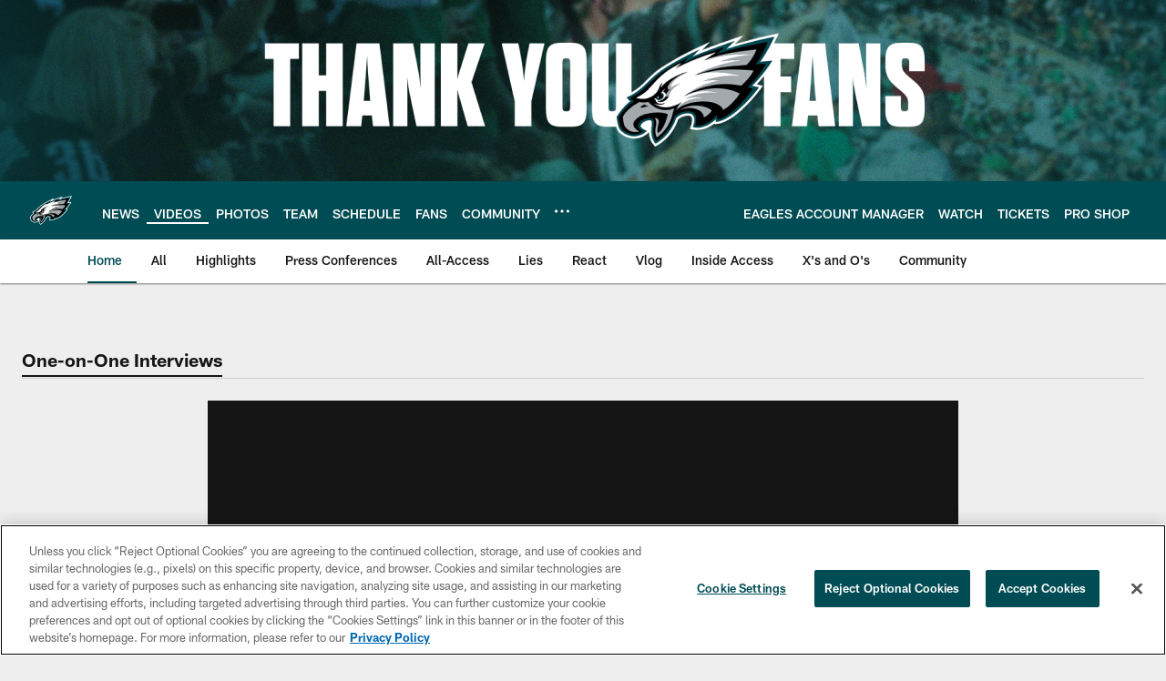

--- FILE ---
content_type: text/html; charset=utf-8
request_url: https://www.google.com/recaptcha/api2/aframe
body_size: 266
content:
<!DOCTYPE HTML><html><head><meta http-equiv="content-type" content="text/html; charset=UTF-8"></head><body><script nonce="rVL8rECMaf1ulPvZDt8veA">/** Anti-fraud and anti-abuse applications only. See google.com/recaptcha */ try{var clients={'sodar':'https://pagead2.googlesyndication.com/pagead/sodar?'};window.addEventListener("message",function(a){try{if(a.source===window.parent){var b=JSON.parse(a.data);var c=clients[b['id']];if(c){var d=document.createElement('img');d.src=c+b['params']+'&rc='+(localStorage.getItem("rc::a")?sessionStorage.getItem("rc::b"):"");window.document.body.appendChild(d);sessionStorage.setItem("rc::e",parseInt(sessionStorage.getItem("rc::e")||0)+1);localStorage.setItem("rc::h",'1768582239750');}}}catch(b){}});window.parent.postMessage("_grecaptcha_ready", "*");}catch(b){}</script></body></html>

--- FILE ---
content_type: text/javascript; charset=utf-8
request_url: https://auth-id.philadelphiaeagles.com/accounts.webSdkBootstrap?apiKey=4_zdgVIFT0peCzS_0oIVbs2w&pageURL=https%3A%2F%2Fwww.philadelphiaeagles.com%2Fvideo%2Finside-the-studio-joe-douglas-17144621&sdk=js_latest&sdkBuild=18419&format=json
body_size: 433
content:
{
  "callId": "019bc7b740f37fdba0724292bd524e9d",
  "errorCode": 0,
  "apiVersion": 2,
  "statusCode": 200,
  "statusReason": "OK",
  "time": "2026-01-16T16:50:34.365Z",
  "hasGmid": "ver4"
}